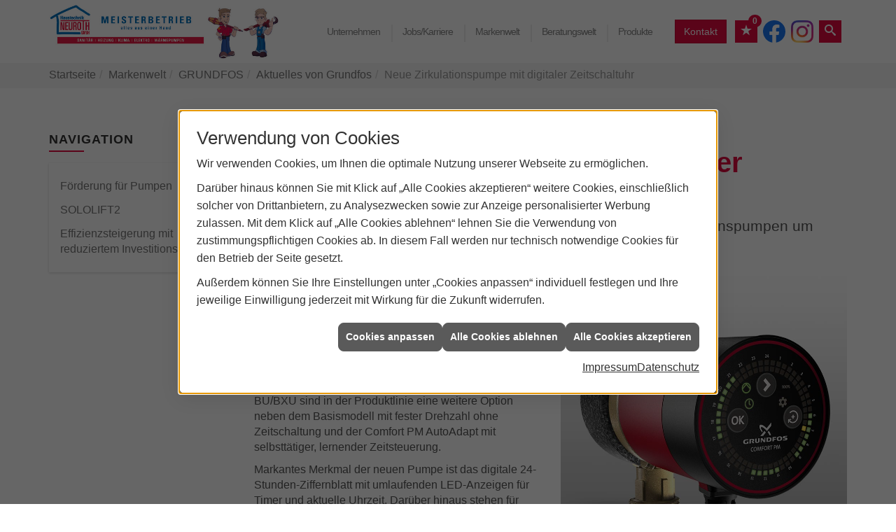

--- FILE ---
content_type: text/html; charset=utf-8
request_url: https://www.haustechnik-neuroth.de/marke_hersteller_produkte/grundfos/neuheiten/comfort-bu
body_size: 8764
content:
<!DOCTYPE html><html lang="de"><head><title>Neue Zirkulationspumpe mit digitaler Zeitschaltuhr - Haustechnik NEUROTH</title><meta name="Content-Type" content="text/html;charset=utf-8"/><meta name="description" content="Haustechnik NEUROTH – Ihr Installateur für Sanitär, Heizung und effiziente Anlagen zur Nutzung erneuerbarer Energien rund um Fröndenberg"/><meta name="robots" content="index, follow"/><meta name="keywords" content="Sanitär, Heizung, Klima, erneuerbare, regenerative, Energie, Fröndenberg, Haustechnik NEUROTH, sanitärinstallation, wasserinstallation, badezimmer, bad, bäder, badplanung, dusche, toilette, armaturen, sanitäranlagen, wasseraufbereitung, abwassertechnik, klempner, heizkörper, heizungsanlage, heizungsbau, heizungstechnik, gebäudetechnik, energietechnik, wärmetechnik, heizen, fußbodenheizung, gasheizung, ölheizung, zentralheizung, heizkessel, brennwert, heizgeräte, energieberatung, energiesparen, wärmepumpe, solar, solaranlage, solartechnik, solarwärme, solarthermie, solarstrom, solarenergie, sonnenenergie, pellets, regenwassernutzung, klimatechnik, klimaanlage, klimageräte, lüftung, lüftungstechnik"/><meta name="revisit-after" content="28 days"/><meta name="google-site-verification" content="3l9ibZkwUCo-BLmgrm9oC5K5O4GuFey-5HkhxRO1N6I"/><meta name="copyright" content="Haustechnik NEUROTH"/><meta name="company" content="Haustechnik NEUROTH"/><meta name="date" content="2026-01-26"/><meta name="viewport" content="width=device-width, initial-scale=1, minimum-scale=1"/><meta property="og:type" content="website"/><meta property="og:locale" content="de-DE"/><meta property="og:site_name" content="Haustechnik NEUROTH GmbH"/><meta property="og:url" content="https://www.haustechnik-neuroth.de/marke_hersteller_produkte/grundfos/neuheiten/comfort-bu"/><meta property="article:published_time" content="2021-10-13T15:39:58"/><meta property="og:image" content="https://www.haustechnik-neuroth.de/scripts/get.aspx?media=/config/theme/og-image.png"/><meta property="og:image:secure_url" content="https://www.haustechnik-neuroth.de/scripts/get.aspx?media=/config/theme/og-image.png"/><meta property="og:title" content=" Neue Zirkulationspumpe mit digitaler Zeitschaltuhr"/><meta property="twitter:title" content=" Neue Zirkulationspumpe mit digitaler Zeitschaltuhr"/><meta property="twitter:card" content="summary"/><meta property="og:description" content="Haustechnik NEUROTH – Ihr Installateur für Sanitär, Heizung und effiziente Anlagen zur Nutzung erneuerbarer Energien rund um Fröndenberg"/><meta property="twitter:description" content="Haustechnik NEUROTH – Ihr Installateur für Sanitär, Heizung und effiziente Anlagen zur Nutzung erneuerbarer Energien rund um Fröndenberg"/><link href="https://www.haustechnik-neuroth.de/scripts/get.aspx?media=/config/theme/apple-touch-icon.png" rel="apple-touch-icon"/><link href="https://www.haustechnik-neuroth.de/scripts/get.aspx?media=/config/theme/favicon.ico" rel="shortcut icon" type="image/x-icon"/><link href="/scripts/get.aspx?media=/config/theme/css/include.min.css&v=06012026193756" rel="stylesheet" type="text/css"/><script type="application/ld+json">{"@context":"http://schema.org","@type":"LocalBusiness","name":"Haustechnik NEUROTH GmbH","image":"www.haustechnik-neuroth.de/media/config/theme/logo.png","@id":"www.haustechnik-neuroth.de","url":"www.haustechnik-neuroth.de","telephone":"02378 12010","email":"info@haustechnik-neuroth.de","address":{"@type":"PostalAddress","streetAddress":"Hauptstraße 34","addressLocality":"Fröndenberg","postalCode":"58730","addressCountry":"DE"},"geo":{"@type":"GeoCoordinates","latitude":"51.4764957","longitude":"7.7035105"},"sameAs":["https://www.facebook.com/people/Haustechnik-Neuroth/100071582623358/","https://www.instagram.com/haustechnik_neuroth_gmbh/"]}</script></head><body class="body_layout layout_main" data-active-content-q="/marke_hersteller_produkte/grundfos/neuheiten/comfort-bu" data-active-audience-q="kein" data-is-bot="true"><!-- IP = 21 --><!-- SID = g0umt4gtoulllacaxz1p2pga --><!-- ShopID = 10012141 (-301) --><!-- AppMode = offline --><!-- Loc = 1 --><!-- Page generated = 26.01.2026 21:12:16 --><!-- Page rendering = 673 --><!-- Cached = False -->
 <a href="/scripts/kontakt/mail.aspx" rel="nofollow" style="display:none">Kontakt</a> 
<div class="visible-print"></div><nav class="hidden-print" id="mobile_menu"></nav><div id="layout_wrapper"><header class="hidden-print" id="layout_header"><div class="container"><a class="header_logo" href="/home.aspx" target="_self" rel="noreferrer" title="Zur Startseite"><picture class="responsiveImageQ"><template class="sourceQ" data-src="/media/config/theme/neuroth-logo-briefkopf.png" data-startwidth="460" data-focus-x="0.5" data-focus-y="0.5" data-fancy="false" data-previewcode=""></template><img src="" alt="Logo"></picture></a><div class="header_navigation"><div class="header_contactbar"><div class="header_buttons"><ul><li class="header_btn_location hidden-md hidden-lg"><a class="iconSetQ iconSetQ-location" href="/unternehmen/shk/kontakt" target="_self" title="location" data-q-trigger="ieQ.system.window.open" data-q-url="/unternehmen/shk/kontakt" data-q-windowname="_self"></a></li><li class="header_btn_phone hidden-md hidden-lg"><a class="iconSetQ iconSetQ-smartphone" href="tel:0237812010" title="Telefon"></a></li><li class="header_btn_mail hidden-md hidden-lg"><a class="iconSetQ iconSetQ-mail" title="E-Mail" data-q-uncrypt="105:110:102:111:64:104:97:117:115:116:101:99:104:110:105:107:45:110:101:117:114:111:116:104:46:100:101"></a></li><li class="header_btn_cart"></li><li class="header_btn_watchlist"><a href="#" title="Ihre Merkliste" data-q-trigger="ieQ.system.window.open" data-q-url="/unternehmen/shk/merkliste?hdModus=" data-q-windowname="_self"><span class="iconSetQ iconSetQ-notelist-view"></span><span class="badge" title="Ihre Merkliste" data-q-mlcount="true" data-count="0">0</span></a></li><li class="header_contact_social"><div class="socialmediaQ socialmediaQ-facebook socialmediaQ-default"><a href="https://www.facebook.com/people/Haustechnik-Neuroth/100071582623358/" target="_blank" rel="noreferrer"><picture class="responsiveImageQ"><template class="sourceQ" data-src="/content/images/socialmedialogos/facebook_q.svg" data-startwidth="" data-fancy="" data-previewcode=""></template><img src="" alt="Ein Facebook-Logo"></picture></a></div></li><li class="header_contact_social"><div class="socialmediaQ socialmediaQ-instagram socialmediaQ-default"><a href="https://www.instagram.com/haustechnik_neuroth_gmbh/" target="_blank" rel="noreferrer"><picture class="responsiveImageQ"><template class="sourceQ" data-src="/content/images/socialmedialogos/instagram_q.png" data-startwidth="" data-fancy="" data-previewcode=""></template><img src="" alt="Ein Instagram-Logo"></picture></a></div></li><li class="header_btn_search"><a class="header_search" href="#" target="_self" title="Suche öffnen"><span class="iconSetQ iconSetQ-search"></span></a><div class="header_btn_search_form" id="header_search_form"><form action="/scripts/csearch.aspx" id="csuche" name="csuche" data-q-show-pending-on="submit" method=get enctype=multipart/form-data role="search"    ><div class="input-group"><input class="form-control form-control" aria-label="Webseite durchsuchen"   placeholder="Suche" maxlength="200" title="Ihre Suche" id="suchbgr" name="suchbgr" type="text"/><input class="form-control" aria-label="Webseite durchsuchen"   value="HBPCM" id="SearchSpecs" name="SearchSpecs" type="hidden"/><input class="form-control" aria-label="Webseite durchsuchen"   value="false" id="ShowSpecs" name="ShowSpecs" type="hidden"/><input class="form-control" aria-label="Webseite durchsuchen"   value="5" id="DefCount" name="DefCount" type="hidden"/><input class="form-control" aria-label="Webseite durchsuchen"   value="HBPCM" id="ResOrder" name="ResOrder" type="hidden"/><div class="input-group-btn"><button class="btn btn-primary iconSetQ iconSetQ-search" id="sub" title="Suchen" type="submit"><span class="sr-only">Suchen</span></button></div></div></form></div></li></ul></div><div class="header_contact"><a class="btn btn-primary" href="/unternehmen/shk/kontakt" target="_self" rel="noreferrer" title="Kontakt">Kontakt</a></div><div class="clearfix"></div></div><nav class="header_navbar"><div class="nav_toggle"><a class="header_menu_toggle" href="#mobile_menu" target="_self" title="Navigation öffnen"><span class="bar"></span><span class="bar"></span><span class="bar"></span></a></div><div class="main_menu"><ul><li class="dropdown_item single"><span title="Unternehmen">Unternehmen</span><div class="dropdown_content"><ul role="menu"   data-listing="standard"><li role="none"  ><a role="menuitem"   href="/unternehmen/shk/ueber_uns" title="Über uns">Über uns</a></li><li role="none"  ><a role="menuitem"   href="/unternehmen/shk/leistungen" title="Leistungen">Leistungen</a></li><li role="none"  ><a role="menuitem"   href="/unternehmen/shk/referenzen" title="Referenzen">Referenzen</a></li><li role="none"  ><a role="menuitem"   href="/unternehmen/shk/recruiting" title="Jobs/Karriere">Jobs/Karriere</a></li><li role="none"  ><a role="menuitem"   href="/unternehmen/shk/kontakt" title="Kontakt">Kontakt</a></li><li role="none"  ><a role="menuitem"   href="/unternehmen/shk/kundendienstanfrage" title="Kundendienstanfrage">Kundendienstanfrage</a></li><li role="none"  ><a role="menuitem"   href="/unternehmen/shk/vorort-plus" title="Warum wir?">Warum wir?</a></li></ul></div></li><li><a href="/unternehmen/shk/recruiting" target="_self" rel="noreferrer" title="Jobs/Karriere">Jobs/Karriere</a></li><li><a href="/marke_hersteller_produkte" target="_self" title="Markenwelt">Markenwelt</a></li><li class="dropdown_item multi"><span title="Beratungswelt">Beratungswelt</span><div class="dropdown_content"><div class="tabQ panel-group dropdown_tabs" data-showonstart=""><ul class="nav nav-tabs" role="tablist"></ul><div class="tab-content"><div class="tabItemQ tab-pane" data-headline="Haustechnik" role="tabpanel"><div class="stockQ stockQ-modeFirst"><template class="stockItemQ"><ul class="menuFirstLevel"><li><a href="/shk" target="_self" rel="noreferrer" title="Beratungswelt Privat" data-zielgruppe="privat">Privat</a><ul role="menu"   data-listing="standard" data-zielgruppe="privat"><li role="none"  ><a role="menuitem"   href="/shk/waermepumpe" title="Wärmepumpen">Wärmepumpen</a></li><li role="none"  ><a role="menuitem"   href="/shk/heizung" title="Heizungen & Heizsysteme">Heizungen & Heizsysteme</a></li><li role="none"  ><a role="menuitem"   href="/shk/badezimmer" title="Badezimmer">Badezimmer</a></li><li role="none"  ><a role="menuitem"   href="/shk/regenerative_energie" title="Erneuerbare Energien">Erneuerbare Energien</a></li><li role="none"  ><a role="menuitem"   href="/shk/klima" title="Klimaanlagen">Klimaanlagen</a></li><li role="none"  ><a role="menuitem"   href="/shk/wasser" title="Trink-, Regen- und Abwasser">Trink-, Regen- und Abwasser</a></li><li role="none"  ><a role="menuitem"   href="/shk/lueftung" title="Wohraumlüftung & Lüftungsanlagen">Wohraumlüftung & Lüftungsanlagen</a></li><li role="none"  ><a role="menuitem"   href="/shk/fliese" title="Fliesenarbeiten">Fliesenarbeiten</a></li><li role="none"  ><a role="menuitem"   href="/shk/elektrotechnik" title="Elektrotechnik">Elektrotechnik</a></li><li role="none"  ><a role="menuitem"   href="/shk/leck_ortung-rohrreinigung" title="Wasserschäden & Rohrprobleme">Wasserschäden & Rohrprobleme</a></li><li role="none"  ><a role="menuitem"   href="/shk/foerdermittel" title="Förderungen + Zuschüsse">Förderungen + Zuschüsse</a></li><li role="none"  ><a role="menuitem"   href="/shk/anwendungen" title="Tools + Rechner">Tools + Rechner</a></li><li role="none"  ><a role="menuitem"   href="/shk/inspirationen" title="Inspirationsgalerien">Inspirationsgalerien</a></li></ul></li><li><a href="/shk/gewerbekunden" target="_self" rel="noreferrer" title="Beratungswelt Gewerblich" data-zielgruppe="gewerblich">Gewerblich</a><ul role="menu"   data-listing="standard" data-zielgruppe="gewerblich"><li role="none"  ><a role="menuitem"   href="/shk/gewerbekunden/elektrotechnik" title="Elektrotechnik im Gewerbe">Elektro&shy;technik im Gewerbe</a></li><li role="none"  ><a role="menuitem"   href="/shk/gewerbekunden/heiztechnik" title="Heizsysteme für das Gewerbe">Heiz&shy;systeme für das Gewerbe</a></li><li role="none"  ><a role="menuitem"   href="/shk/gewerbekunden/kaeltetechnik" title="Kältetechnik im Gewerbe">Kälte&shy;technik im Gewerbe</a></li><li role="none"  ><a role="menuitem"   href="/shk/gewerbekunden/klimatechnik" title="Klimatechnik im Gewerbe">Klima&shy;technik im Gewerbe</a></li><li role="none"  ><a role="menuitem"   href="/shk/gewerbekunden/lueftungsanlagen" title="Lüftungsanlage im Gewerbe">Lüftungsanlage im Gewerbe</a></li><li role="none"  ><a role="menuitem"   href="/shk/gewerbekunden/rohrreinigung-leckortung" title="Rohrreinigung & Leckortung im Gewerbe">Rohr&shy;reinigung & Leck&shy;ortung im Gewerbe</a></li><li role="none"  ><a role="menuitem"   href="/shk/gewerbekunden/sanitaeranlagen" title="Sanitäranlagen im Gewerbe">Sanitär&shy;anlagen im Gewerbe</a></li><li role="none"  ><a role="menuitem"   href="/shk/gewerbekunden/wasserinstallation" title="Wasserinstallation im Gewerbe">Wasser&shy;installation im Gewerbe</a></li></ul></li><li><a href="/shk" target="_self" title="Beratungswelt" data-zielgruppe="architekt">Planer</a><ul role="menu"   data-listing="standard" data-zielgruppe="architekt"><li role="none"  ><a role="menuitem"   href="/shk/anwendungen" title="Tools + Rechner">Tools + Rechner</a></li><li role="none"  ><a role="menuitem"   href="/shk/planer-architekten" title="für Planer & Architekten">für Planer & Architekten</a></li></ul></li></ul></template></div></div></div></div><div class="clearfix"></div></div></li><li><a href="/shop" target="_self" title="Produkte">Produkte</a><div class="clearfix"></div></li></ul><div class="clearfix"></div></div></nav></div></div></header><div id="layout_boxed_wrapper"><nav class="hidden-print" id="layout_breadcrumb"><div class="container"><ol class="breadcrumb"><li><a href="https://www.haustechnik-neuroth.de" rel="noreferrer">Startseite</a></li><li><a href="/marke_hersteller_produkte" rel="noreferrer">Markenwelt</a></li><li><a href="/marke_hersteller_produkte/grundfos" rel="noreferrer">GRUNDFOS</a></li><li><a href="/marke_hersteller_produkte/grundfos/neuheiten" rel="noreferrer">Aktuelles von Grundfos</a></li><li class="active" aria-current="page"  >Neue Zirkulationspumpe mit digitaler Zeitschaltuhr</li></ol></div></nav><main id="layout_main"><div class="container"><div class="row"><div class="hidden-xs hidden-sm hidden-print col-xs-12 col-sm-12 col-md-3 col-lg-3"><aside id="layout_sidebar"><h3 class="sidebar_title">Navigation</h3><ul class="sidebar_menu" role="menu"   data-listing="standard"><li role="none"  ><a role="menuitem"   href="/marke_hersteller_produkte/grundfos/neuheiten/foerderung-heizungspumpen" title="Förderung für Pumpen">Förderung für Pumpen</a></li><li role="none"  ><a role="menuitem"   href="/marke_hersteller_produkte/grundfos/neuheiten/sololift2" title="SOLOLIFT2">SOLOLIFT2</a></li><li role="none"  ><a role="menuitem"   href="/marke_hersteller_produkte/grundfos/neuheiten/steuerl-foerderung" title="Effizienzsteigerung mit reduziertem Investitionsaufwand">Effizienzsteigerung mit reduziertem Investitionsaufwand</a></li></ul></aside></div><div class="main-content-col-print col-xs-12 col-sm-12 col-md-9 col-lg-9"><section id="layout_content"><div class="pull-right layout_aktionsleiste hidden-print"></div><div class="clearfix"></div>

<section><div class="row contentWidthQ"><div class="containerQ"><div class="col-xs-12 col-sm-12 col-md-12 col-lg-12"><header><h1>Neue Zirkulationspumpe mit digitaler Zeitschaltuhr</h1><p class="lead">Grundfos erweitert seine Produktlinie von Trinkwarmwasser-Zirkulationspumpen um Modelle mit digitaler Zeitschaltuhr.</p></header></div><div class="col-xs-12 col-sm-12 col-md-6 col-lg-6"><p>Die neuen Comfort BU/BXU basieren auf der bewährten Konstruktion und Hydraulik der Comfort PM Baureihe und sind als Besonderheit mit einer Schaltuhr ausgestattet, die mit übersichtlichen LED-Anzeigen und Bedienelementen an der Frontseite komfortabel zu bedienen ist. Mit der Timerfunktion lässt sich der Zirkulationsbetrieb auf Zeiträume begrenzen, in denen typischerweise Warmwasser gebraucht wird. Die Comfort BU/BXU sind in der Produktlinie eine weitere Option neben dem Basismodell mit fester Drehzahl ohne Zeitschaltung und der Comfort PM AutoAdapt mit selbsttätiger, lernender Zeitsteuerung.</p><p>Markantes Merkmal der neuen Pumpe ist das digitale 24-Stunden-Ziffernblatt mit umlaufenden LED-Anzeigen für Timer und aktuelle Uhrzeit. Darüber hinaus stehen für Einstellungen drei Bedienelemente sowie LED-Symbole für verschiedene Betriebszustände zur Verfügung. Im einfachsten Fall stellt der Installateur bei der Inbetriebnahme lediglich die aktuelle Uhrzeit ein (angezeigt als gelbe LED auf dem Ziffernblatt) und bestätigt die Werkseinstellungen für den Timer. Dieser sieht drei typische Zirkulationszeiträume für morgens, mittags und abends vor. Bei Bedarf lassen sich die voreingestellten Zeiten beliebig ändern, indem die LEDs auf dem Ziffernblatt einfach per Tastendruck ausgewählt und bewegt werden. Umgekehrt genügt ein längerer Tastendruck, um den Timer wieder auf die Werkseinstellungen zurückzusetzen. Die Timerphasen sind jederzeit auf dem digitalen Ziffernblatt zu erkennen, außerdem wird der Timerbetrieb über ein eigenes LED-Symbol angezeigt.</p></div><div class="col-xs-12 col-sm-12 col-md-6 col-lg-6"><picture class="responsiveImageQ" title="Grundfos: Comfort BU/BXU"><template class="sourceQ" data-src="/media/de/marke_hersteller_produkte/grundfos/neuheiten/comfort-bu/grundfos-comfort_bu_bxu-teaser2-gross.jpg" data-startwidth="" data-focus-x="0.5" data-focus-y="0.5" data-fancy="false" data-previewcode=""></template><img src="" title="Grundfos: Comfort BU/BXU" alt="Grundfos: Comfort BU/BXU"></picture></div><div class="col-xs-12 col-sm-12 col-md-12 col-lg-12"><p>Konstruktion und Hydraulik sind weitestgehend identisch mit den Schwestermodellen der Baureihe. Die Comfort PM Pumpen basieren auf einem hocheffizienten, leisen Nassläufer-Permanentmagnetmotor mit Kugelrotortechnik. Der robuste Kugelrotor mit integriertem Laufrad arbeitet ohne Welle und lässt sich für Reinigung und Wartung leicht entnehmen. Durch die Kugelrotortechnik entfällt der verkalkungsgefährdete enge Spalt eines herkömmlichen Spaltrohrs, außerdem bewegt sich der Kugelrotor dreidimensional und vermeidet so den Aufbau von Kalkablagerungen. Ein integrierter Trockenlaufschutz beugt verfrühtem Lagerverschleiß vor, das langlebige Messinggehäuse ist korrosionsbeständig und lebensmittelunbedenklich bzw. trinkwassertauglich. Die neue Zirkulationspumpe ist in zwei Ausführungen mit und ohne Absperr- und Rückschlagventil lieferbar.</p><p>Die Comfort BX/BXU ist eine komfortable, energiesparende   Lösung für die Trinkwarmwasser-Zirkulation. Die kompakte Einbautiefe von 124 mm und die bedienungsfreundliche digitale Zeitschaltuhr erleichtern Installation und Inbetriebnahme. Die Möglichkeit, den Zirkulationsbetrieb auf typische Entnahmezeiten zu begrenzen, hilft Wärmeverluste durch unnötige Zirkulation zu reduzieren und minimiert zudem den Energieverbrauch der Pumpe, der mit einer Leistungsaufnahme von nur 5-7 Watt ohnehin gering ist. Die Comfort Pumpen sind übrigens alle GEG-konform.</p><p>"Die Comfort BU/BXU ist eine sinnvolle Ergänzung unseres Angebots an Zirkulationspumpen", erläutert Markus Henning, Vertriebsdirektor Handel Handwerk Gebäudetechnik D-A bei Grundfos. "Damit steht neben dem Basismodell mit hervorragendem Preis-/Leistungsverhältnis und dem AutoAdapt-Modell mit automatisierter Zeitsteuerung jetzt eine zusätzliche Pumpe zur Verfügung, die mit einem besonders installationsfreundlichen Konzept die typischen Anforderungen einer zeitgeführten Zirkulationsschaltung abdeckt."</p></div><div class="col-xs-12 col-sm-12 col-md-12 col-lg-12"><nav><hr/><p class="lead">Mehr von Grundfos</p><div class="teaserListQ equalHeightQ"></div></nav></div></div></div></section><div class="insertcontent"><div class="creatorreferenceconsultingworld"><p class="marginQ-top"><strong>HINWEIS:</strong> Verantwortlich für den Inhalt dieser Seite ist die ieQ-systems SHK GmbH &amp; Co. KG</p></div></div>

</section></div></div></div></main></div><footer class="hidden-print" id="layout_footer"><div class="footer_contact"><h3 class="footer_title">Kontakt</h3><address class="footer_address"><ul><li><span class="iconSetQ iconSetQ-location"></span><div class="insertfirmendaten" data-trennzeichen="umbruch"><div class="insertfirmendaten_item insertfirmendaten_name"><span class="insertfirmendaten_value">Haustechnik NEUROTH</span></div><div class="insertfirmendaten_item insertfirmendaten_street"><span class="insertfirmendaten_value">Hauptstraße 34</span></div><div class="insertfirmendaten_item insertfirmendaten_postalcity"><span class="insertfirmendaten_value">58730 Fröndenberg</span></div></div></li><li><span class="iconSetQ iconSetQ-phone"></span><div class="hidden-xs hidden-sm"><div class="insertfirmendaten" data-trennzeichen=""><span class="insertfirmendaten_value">02378 12010</span></div></div><div class="hidden-md hidden-lg"><div class="insertfirmendaten" data-trennzeichen=""><span class="insertfirmendaten_value"><a href="tel:0237812010" title="02378 12010">02378 12010</a></span></div></div></li><li><span class="iconSetQ iconSetQ-mail"></span><div class="insertfirmendaten" data-trennzeichen=""><span class="insertfirmendaten_value"><a title="E-Mail" data-q-trigger="ieQ.system.helper.uncrypt" data-q-uncrypt="105:110:102:111:64:104:97:117:115:116:101:99:104:110:105:107:45:110:101:117:114:111:116:104:46:100:101">tuduce.naihers@nohefn-iothk</a></span></div></li><li><span class="iconSetQ iconSetQ-calendar"></span><div class="insertfirmendaten" data-trennzeichen=""><span class="insertfirmendaten_value"><b>Montag - Freitag:</b><br>09.00 - 13.00 Uhr<br>14.00 - 16.00 Uhr</span></div></li><li class="text-primary"><h4 class="footer-notdienst-heading">Notdienst für Heizung + Sanitär</h4></li><li><span class="iconSetQ iconSetQ-phone"></span>0172/2309655</li></ul><p><small>von 8:00 - 20:00 Uhr <br>in den Monaten Januar bis Mai und September bis Dezember</small></p></address></div><div class="layout_footer_top"><div class="container-fluid"><iframe class="googlemapsQ dynamicMap" width="100%" height="550px" frameborder="0" style="border:0" data-src="https://www.google.com/maps/embed?pb=!1m14!1m8!1m3!1d9939.990368440607!2d7.703486!3d51.4765585!3m2!1i1024!2i768!4f13.1!3m3!1m2!1s0x0%3A0x769b09e11afd7684!2sHaustechnik%20Neuroth%20GmbH!5e0!3m2!1sde!2sde!4v1573542433292!5m2!1sde!2sde&zoom=11&key=AIzaSyBtUVcIJM2wYvsD0_OxNNvHjPix9QAoJdU" title="Google Maps"></iframe></div></div><div class="layout_footer_bottom"><div class="container"><nav class="clearfix"><ul class="list-inline"><li><a href="/home.aspx" rel="noreferrer" title="Mehr erfahren"><small>Home</small></a></li><li><a href="/shop" rel="noreferrer" title="Mehr erfahren"><small>Produkte</small></a></li><li><a href="/recht/impressum" rel="noreferrer" title="Mehr erfahren"><small>Impressum</small></a></li><li><a href="/unternehmen/shk/kontakt" rel="noreferrer" title="Mehr erfahren"><small>Kontakt</small></a></li><li><a href="/recht/datenschutz" rel="noreferrer" title="Mehr erfahren"><small>Datenschutz</small></a></li><li><a href="/sitemap" rel="noreferrer" title="Mehr erfahren"><small>Sitemap</small></a></li><li><a href="javascript:ieQ.cookie.showManager('md')" rel="noreferrer" title="Mehr erfahren"><small>Verwaltung der Cookies</small></a></li></ul><div class="pull-left false_footnote"><small>© 26.01.2026 Haustechnik NEUROTH GmbH</small></div></nav></div></div></footer></div><script src="/scripts/get.aspx?media=/config/theme/js/include.min.js&v=14012026185545" type="text/javascript"></script></body></html>